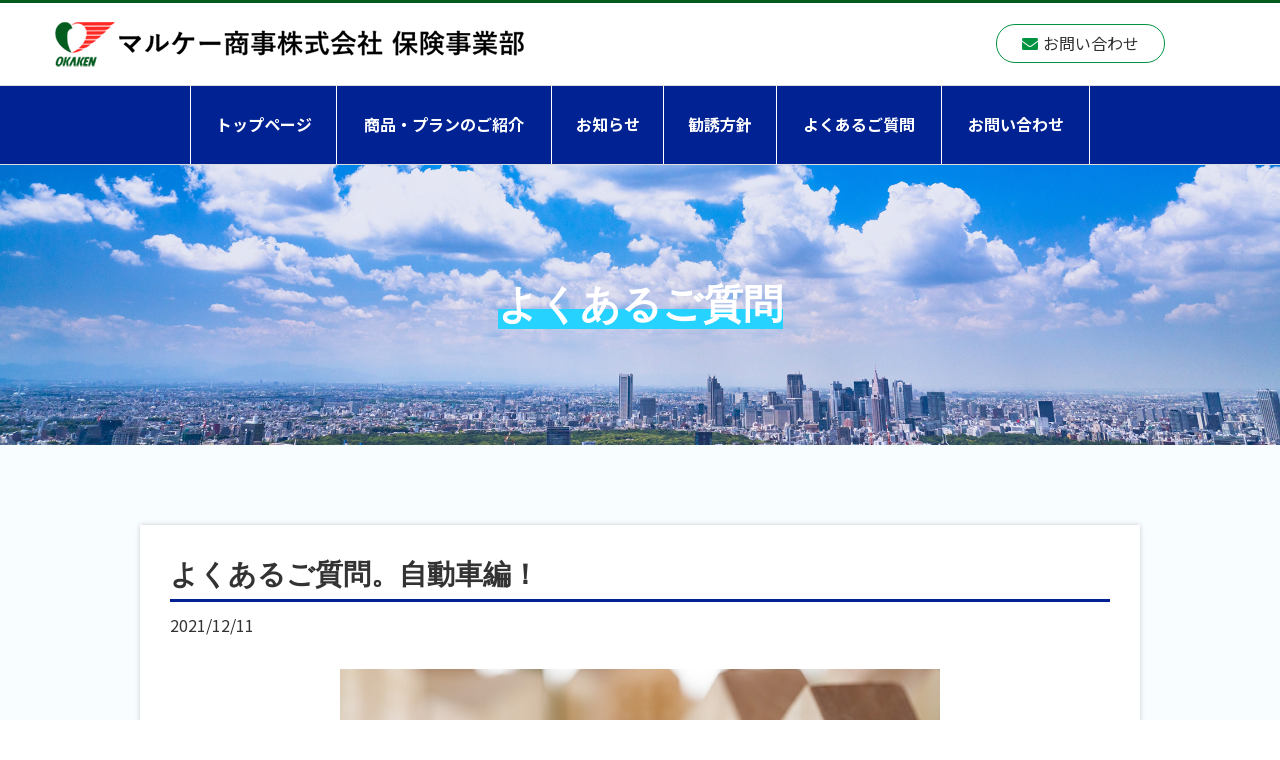

--- FILE ---
content_type: text/html; charset=UTF-8
request_url: https://www.maruke-shouji.co.jp/hoken/blog/9/
body_size: 200048
content:
<!DOCTYPE html>
<html lang="ja">
<head>
<meta charset="utf-8">
<title>よくあるご質問。自動車編！ | マルケー商事株式会社</title>
<meta name="keywords" content="マルケー商事,岡山,建築,不動産売買,保険,ガソリンスタンド,月極駐車場">
<meta name="description" content="マルケー商事株式会社は岡山県貨物運送のグループ会社です。岡山で建築、不動産、保険、ガソリンスタンド等のサービスを取り扱っています。">
<meta http-equiv="X-UA-Compatible" content="IE=edge">
<meta name="viewport" content="width=device-width, initial-scale=1">
<link rel="icon" href="/common/favicon/favicon.ico" type="image/x-icon">
<link rel="icon" href="/common/favicon/favicon.ico" type="image/vnd.microsoft.icon"><link rel="stylesheet" href="/common/css/import.css">
<link rel="stylesheet" href="/common/css/layout.css?v=1768923022"><link rel="stylesheet" href="/hoken/asset/style.css?v=1768923022">
<script type="text/javascript" src="/common/js/jquery.min.js"></script>
<script type="text/javascript" src="/common/js/script.js?v=2"></script>
<!-- Global site tag (gtag.js) - Google Analytics -->
<script async src="https://www.googletagmanager.com/gtag/js?id=UA-215825660-1"></script>
<script>
  window.dataLayer = window.dataLayer || [];
  function gtag(){dataLayer.push(arguments);}
  gtag('js', new Date());
  gtag('config', 'UA-215825660-1');
</script><script type="text/javascript" src="/hoken/asset/script.js"></script>
</head>
<body id="hoken">
<div id="base">
<header>
<div id="head">
	<div class="head_wrap center">
		<h1 class="site_logo"><a href="/hoken/" class="ov"><img src="/hoken/asset/image/logo.png" alt="マルケー商事株式会社 保険事業部"></a></h1>
		<div id="head_right"><a href="/hoken/contact/" class="button ov"><i class="fa fa-envelope"></i><span>お問い合わせ</span></a></div>
		<div id="btn_open"><a href="javascript:void(0);" class="ov"><i class="fa fa-bars"></i><span>menu</span></a></div>
	</div>
	<div id="head_navi">
		<div class="center">
			<ul class="main">
				<li><a href="/hoken/">トップページ</a></li>
				<li><a href="/hoken/plan/">商品・プランのご紹介</a></li>
				<li><a href="/hoken/news/">お知らせ</a></li>
				<li><a href="/hoken/policy/">勧誘方針</a></li>
				<li><a href="/hoken/blog/?cid=3">よくあるご質問</a></li>
				<li><a href="/hoken/contact/">お問い合わせ</a></li>
			</ul>
		</div>
		<div id="head_sub_navi">
	<div class="center">
		<ul>
			<li><a href="/">会社トップページ</a></li>
			<li><a href="/company/">会社概要</a></li>
			<li><a href="/#top_business">事業紹介</a></li>
			<li><a href="/recruit/">採用情報</a></li>
		</ul>
	</div>
</div>	</div>
</div>
</header><main>
<div id="page_title">
	<div class="img_back"><img src="/hoken/asset/image/title.jpg" alt="ブログ"></div>
	<div class="title_wrap">
		<div class="center">
			<h2><span class="main yugothic"><span>よくあるご質問</span></span></h2>
		</div>
	</div>
</div>
<div id="body" class="bg_blue-o">
	<section>
		<div id="blog_detail" class="wrapper">
			<div class="center">
				<div class="box mb30">
					<h2 class="hl_2 mb10"><span class="main yugothic">よくあるご質問。自動車編！</span></h2>
					<div class="mb30"><span class="date">2021/12/11</span></div>
										<div class="photo pos_ac mb30">
						<img src="/common/photo/blog/image1/l_202112091539260958044.jpg" alt="よくあるご質問。自動車編！">
											</div>
															<div class="text entry mb30">
						<span style="font-size:20px;"><strong>Q．もし事故が起こったら？</strong></span>
<p><br />
<strong>①</strong>ケガ人がいる場合は、救急車の手配など救護措置をとり、車を安全な場所に移動させてください<br />
（二重事故の防止のため）。</p>

<p><strong>②</strong>警察への届け出をお願いします。</p>

<ol>
	<li>事故に遭われた日時と場所</li>
	<li>事故の状況</li>
	<li>ケガやモノの損害の程度など</li>
</ol>

<p>※保険金の請求にあたっては、原則警察への届け出をお願いします。</p>

<p><strong>③</strong>保険会社の事故サポートセンターもしくは弊社へご連絡ください。</p>

<ol>
	<li>契約者名、運転者名</li>
	<li>証券番号</li>
	<li>事故車の登録番号</li>
	<li>事故の日時、場所</li>
	<li>事故の状況</li>
	<li>ケガやモノの損害程度</li>
	<li>相手方の住所、氏名、連絡先、車の登録番号</li>
</ol>

<p>※損保ジャパン事故サポートセンターＴＥＬ：０１２０ー２５６ー１１０<br />
※相手方が１００％悪いようなケースでも、ケガがあった場合など<br />
　人身傷害入通院定額給付金の請求ができる可能性もございますので、<br />
　事故のご連絡をお願いします。<br />
<br />
<br />
<span style="font-size:20px;"><strong>Q．車を買い替えたいのですが、手続きの流れは？</strong></span><br />
<br />
<span style="font-size:14px;"><strong>契約変更（車両入替）のお手続きが必要となります。</strong></span><br />
<span style="font-size:14px;">弊社へご連絡いただき、新しいお車の車検証のＦＡＸをお願いいたします。<br />
（車屋さんからのご購入であれば、弊社へ直接ＦＡＸを入れていただくようご依頼いただけると幸いです。）<br />
納車日や車両金額等を確認させていただきまして、最適なプランをご提案させていただきます。<br />
<br />
※マルケー商事​​​​​ＦＡＸ：０８６ー２３６ー１２６１</span><br />
<br />
​​​​​<br />
<span style="font-size:20px;"><strong>Q．車を主に運転する人が変わります。変更手続きは必要ですか？</strong></span><br />
<br />
<span style="font-size:14px;"><strong>契約変更（記名被保険者変更）のお手続きが必要となります。</strong><br />
自動車を主に運転する方は記名被保険者として設定する必要があります。<br />
記名被保険者は、補償を受けられる方の範囲を決める重要な項目のため、<br />
変更となる場合には弊社へご連絡をお願いいたします。<br />
<br />
※新しい運転者の方の<strong>運転免許証</strong>の<strong>色・有効年月</strong>を確認させていただきますので、<br />
　ご確認の上、ご連絡いただけると手続きがスムーズに運んでまいります。</span><br />
<br />
<br />
<span style="font-size:20px;"><strong>Q．子供が免許を取得しました。自分の車を運転させたいのですが、<br />
　　変更手続きは必要ですか？</strong></span><br />
<br />
<span style="font-size:14px;"><strong>変更手続きが必要な場合があります。年齢条件と運転者限定特約をご確認ください。</strong><br />
<br />
<strong>〈年齢条件〉</strong></span><br />
<span style="font-size:14px;">お子さまが記名被保険者またはその配偶者と同居している場合は、年齢条件が適用されます。<br />
そのため、免許を取得されたお子さまが同居のご家族の中で一番若い場合は、そのお子さま<br />
に合わせて年齢条件の変更が必要となります。<br />
<br />
<strong>〈運転者限定〉</strong><br />
お子さまが記名被保険者またはその配偶者と同居もしくは別居している場合は、<br />
「運転者限定なし」に変更が必要となります。</span><br />
<br />
<br />
<strong><span style="font-size:20px;">Q．一時帰省している子供、別居の親族、友人が運転することになった　　　　　<br />
　　場合、補償の対象になりますか？</span><br />
<br />
<span style="font-size:14px;">補償の対象となる運転者の範囲を「本人限定特約」、「本人・配偶者限定特約」で<br />
限定していない場合は、補償されます。</span></strong><br />
<br />
<span style="font-size:14px;">※別居の方については年齢条件が適用されないため、運転者の年齢は問いません。</span><br />
（年齢条件は「記名被保険者」、「記名被保険者の配偶者」、「記名被保険者またはその配偶者の同居の親族」、左記いずれかの方の業務に従事中の使用人に適用されます。）<br />
<br />
<br />
<strong><span style="font-size:20px;">Q．一時的に借りた車（友人の車、レンタカー、修理業者から借りた車　　　<br />
　　等）を運転して事故を起こした場合、自動車保険で補償の対象とな　<br />
　　りますか？</span><br />
<br />
<span style="font-size:14px;">「他車運転特約」がセットされているご契約では、補償の対象となります。</span></strong><br />
<br />
<span style="font-size:14px;">※「ＴＨＥクルマの保険」、「ＳＧＰ」には基本的に自動付帯されております。</span><br />
※借用中の自動車は「自家用８車種」に限ります。<br />
<br />
特約の内容についてはこちらをご参照ください。<br />
<a href="https://www.sompo-japan.co.jp/kinsurance/automobile/thekuruma/sche/sp/">『ＴＨＥ クルマの保険』の主な特約一覧 | 【公式】損保ジャパン (sompo-japan.co.jp)</a><br />
<br />
<br />
<strong><span style="font-size:20px;">Q．個人賠償責任特約の補償内容を教えてください。</span><br />
<br />
<span style="font-size:14px;">日本国内、国外を問わず、記名被保険者（ご契約のお車を主に使用される方）やそのご家族等が、日常生活における偶然な事故により、他人にケガなどをさせた場合や他人の財物を壊した場合、法律上の損害賠償責任を補償する特約です。</span></strong><br />
<br />
<strong>〈特約で補償される例〉</strong><br />
<img alt="" src="[data-uri]" /><br />
<span style="font-size:14px;"><strong>〈保険金額〉</strong><br />
日本国内で発生した事故：無制限<br />
日本国外で発生した事故：１事故につき１億円<br />
<br />
※自動車事故等を除きます。また、業務上の事故は補償の対象となりません。</span></p>

					</div>
														</div>
				<div class="pos_ac">
					<a href="../" class="button _type1 bg_blue c_white ov"><span>ブログ一覧へ</span><i class="fa fa-angle-left"></i></a>
				</div>
			</div>
		</div>
	</section>
</div>
</main>
<aside>
	<div id="bottom_contact" class="wrapper bg_sky-o2">
		<div class="center">
			<h2 class="hoken_hl_1"><span class="main c_sky">お問い合わせ</span></h2>
		</div>
		<div class="center2">
			<div class="row">
				<div class="col-xs-6">
					<div class="disp_tbl height-1 mb10">
						<div class="disp_td pos_ac">
							<span class="tel c_blue" data-tel="086-236-1270"><i class="fa fa-phone-alt"></i><span>086-236-1270</span></span>
							<div class="time">受付時間：8:30～17:30　日・祝休業</div>
						</div>
					</div>
				</div>
				<div class="col-xs-6">
					<div class="box height-1 ">
						<div class="pos_ac mb10 s-large">メールでのお問い合わせはこちら</div>
						<div class="pos_ac">
							<a href="/hoken/contact/" class="button _type1 bg_sky c_white ov"><span>お問い合わせ</span><i class="fa fa-angle-right"></i></a>
						</div>
					</div>
				</div>
			</div>
		</div>
	</div>
</aside>
<nav>
<div id="foot_navi">
	<div class="center0">
		<ul>
			<li><a href="/hoken/">トップページ</a></li>
			<li><a href="/hoken/plan/">商品・プランのご案内</a></li>
			<li><a href="/hoken/news/">お知らせ</a></li>
			<li><a href="/hoken/contact/">お問い合わせ</a></li>
			<li><a href="/hoken/privacy/">プライバシーポリシー</a></li>
			<li><a href="/hoken/policy/">勧誘方針</a></li>
			<li><a href="/hoken/declaration/">お客様本位の業務運営方針</a></li>
			<li><a href="/hoken/sales-policy/">推奨販売方針</a></li>
			<li><a href="/hoken/asset/pdf/information-security.pdf" target="_blank">情報セキュリティ基本方針</a></li>
		</ul>
	</div>
</div>
</nav>
<footer>
<div id="foot">
	<div id="foot_unit_wrap" class="wrapper2 bg_gray">
		<div class="disp_ib">
			<div class="site_logo mb20"><a class="ov" href="/"><img src="/common/image/foot/logo.png" alt="マルケー商事株式会社" width="400"></a></div>
			<p class="pos_ac mb30">当社は岡山県貨物運送グループ傘下の商社で、<br>
				4つの事業部でそれぞれの事業を展開しております。</p>
		</div>
		<div class="center mb20">
			<div class="row _mini">
				<div class="col-xs-3 col-6 mb10">
					<div class="foot_unit">
						<a href="/gas-station/" class="ov">
							<div class="photo img_back img_rect"><img src="/common/image/foot/business_gs.jpg" alt="GS事業部"></div>
							<div class="text bg_green">GS事業部</div>
						</a>
					</div>
				</div>
				<div class="col-xs-3 col-6 mb10">
					<div class="foot_unit">
						<a href="/hoken/" class="ov">
							<div class="photo img_back img_rect"><img src="/common/image/foot/business_hoken.jpg" alt="保険事業部"></div>
							<div class="text bg_green">保険事業部</div>
						</a>
					</div>
				</div>
				<div class="col-xs-3 col-6 mb10">
					<div class="foot_unit">
						<a href="/estate/" class="ov">
							<div class="photo img_back img_rect"><img src="/common/image/foot/business_fudousan.jpg" alt="不動産事業部"></div>
							<div class="text bg_green">不動産事業部</div>
						</a>
					</div>
				</div>
				<div class="col-xs-3 col-6 mb10">
					<div class="foot_unit">
						<a href="/construct/" class="ov">
							<div class="photo img_back img_rect"><img src="/common/image/foot/business_kensetsu.jpg" alt="建設事業部"></div>
							<div class="text bg_green">建設事業部</div>
						</a>
					</div>
				</div>
			</div>
		</div>
	</div>
	<div class="wrapper2 bg_white">
		<div class="disp_ib">
			<address>本社：〒700-0866 岡山市北区岡南町2丁目3番1号<br>
				TEL：<span class="tel" data-tel="086-236-1260">086-236-1260</span>　FAX：086-236-1261</address>
		</div>
	</div>
</div>
<div id="copyright" class="bg_green">
	<p>Copyright &copy; 2021 マルケー商事株式会社</p>
</div>
</footer></div>
</body>
</html>


--- FILE ---
content_type: text/css
request_url: https://www.maruke-shouji.co.jp/common/css/import.css
body_size: 353
content:
@charset "utf-8";

/* base */
@import url('https://fonts.googleapis.com/css2?family=Noto+Sans+JP:wght@400;700;900&display=swap');
@import url('https://fonts.googleapis.com/css2?family=Pinyon+Script&display=swap');
@import url("https://use.fontawesome.com/releases/v5.11.2/css/all.css");
@import url("./bootstrap-3-grid.css");
@import url("./base.css");


--- FILE ---
content_type: text/css
request_url: https://www.maruke-shouji.co.jp/common/css/layout.css?v=1768923022
body_size: 21030
content:
@charset "utf-8";
/*
	Last Update:2021/06/12
	Auther: iw
*/
/*===================================================================
	layout
===================================================================*/
a:link { color:#444; }
a:visited { color:#555; }

@media (max-width: 991px){
	.wrapper, .wrapper-t { padding-top:60px; }
	.wrapper, .wrapper-b { padding-bottom:60px; }
}
@media (min-width: 992px){
	.wrapper, .wrapper-t { padding-top:80px; }
	.wrapper, .wrapper-b { padding-bottom:80px; }
}
.wrapper2, .wrapper2-t { padding-top:30px; }
.wrapper2, .wrapper2-b { padding-bottom:30px; }

.center0 { max-width:1440px; margin-left:auto; margin-right:auto; }
.center { max-width:1000px; }
.center2 { max-width:850px; }
	@media (max-width:1470px){
		.center0 { padding-left:15px; padding-right:15px; max-width:100%; }
	}
	@media (max-width:1130px){
		.center { padding-left:15px; padding-right:15px; }
	}
	@media (max-width:880px){
		.center2 { padding-left:15px; padding-right:15px; }
	}


/*===================================================================
	#head
===================================================================*/
#head { position:absolute; top:0; left:0; width:100%; z-index:1000; background:#fff; border-top:3px solid #045b1d; }
#head.fixed { position:fixed; box-shadow:0 3px 3px rgba(0,0,0,0.2); }
#head a { color:#333; text-decoration:none; }
#head .head_wrap { position:relative; display:table; height:100%; width:100%; max-width:1200px; padding:0; }
#head .head_wrap > * { display:table-cell; height:100%; vertical-align:middle; }
#head .site_logo a { display:block; }
	@media(max-width: 575px){
		#base { padding-top:65px; }
		#head { height:65px; }
		#head .site_logo a { padding:0 0 0 10px; }
		#head .site_logo a img { height:25px; width:auto; }
		#head_navi { top:65px; }
	}
	@media (min-width: 576px) and (max-width: 767px){
		#base { padding-top:75px; }
		#head { height:75px; }
		#head .site_logo a { padding:0 0 0 10px; }
		#head .site_logo a img { height:32px; width:auto; }
		#head_navi { top:75px; }
	}
	@media (min-width: 768px) and (max-width: 991px){
		#base { padding-top:75px; }
		#head { height:75px; }
		#head .site_logo a { padding:0 0 0 15px; }
		#head .site_logo a img { height:45px; width:auto; }
		#head_navi { top:75px; }
	}
	@media (min-width: 992px){
		#base { padding-top:165px; }
		#head:not(.fixed) { height:165px; }
		#head.fixed { height:85px; }
		#head .head_wrap { height:82px; }
		#head .site_logo a { padding:0 0 0 15px; }
		#head_navi { height:80px; }
	}

#head_right { text-align:right; }
#head_right a { display:inline-block; border:1px solid #009341; border-radius:30px; padding:5px 25px; }
#head_right a i { color:#009341; margin-right:5px; }
	@media(max-width: 575px){
		#head_right { display:none !important; }
	}
	@media (min-width: 576px) and (max-width: 767px){
		#head_right { width:170px; }
	}
	@media (min-width: 768px){
		#head_right { width:200px; }
		#head_right a { margin-right:15px; }
	}

#head_navi { border-top:1px solid #ddd; border-bottom:1px solid #ddd; background:#fff; }
#head_navi ul > li a { display:block; font-weight:bold; }
#base:not(.open) #head.fixed #head_navi { display:none; }
	@media (max-width: 991px){
		#head_navi { position:fixed; right:0; width:100%; z-index:999; background:#fff; transition:all .7s; }
		#base:not(.open) #head_navi { right:-100vw; }
		#head_navi ul > li:not(.head_contact) { border-top:1px solid #ddd; }
		#head_navi ul > li a { padding:15px 25px; }
		#head_navi .head_contact .button { text-align:center; }
	}
	@media (min-width: 992px){
		#head_navi .center { height:100%; }
		#head_navi .main { display:table; width:100%; height:100%; max-width:900px; margin:0 auto; }
		#head_navi .main > li { display:table-cell; vertical-align:middle; text-align:center; }
		#head_navi .main > li > a { padding:20px; color:#009341; }
		body.pc #head_navi .main > li a:hover { text-decoration:underline; }
	}

#head_sub_navi ul > li { border-top:1px solid #ddd; }
#head_sub_navi ul > li a { display:block; }
	@media (max-width: 991px){
		#head_sub_navi { background:#f9f9f9; }
		#head_sub_navi ul > li a { padding:10px 25px; font-weight:normal; }
	}
	@media (min-width: 992px){
		#head_sub_navi { position:fixed; right:0; top:165px; z-index:999; background:#fff; transition:all .7s; }
		#base:not(.open) #head_sub_navi { right:-100vw; }
		#head_sub_navi ul > li a { padding:15px 25px; font-weight:bold; }
	}

#btn_open { width:60px; }
#btn_open a { color:#045b1d; text-align:center; }
#btn_open a > * { display:block; line-height:100%; }
#btn_open i { font-size:30px; }
#btn_open span { font-size:10px; color:#333; }
	@media(max-width: 575px){
		#btn_open { font-size:20px; }
	}
	@media (min-width: 576px) and (max-width: 991px){
		#btn_open { font-size:30px; }
	}
	@media (max-width: 991px){
		#btn_open { text-align:right; }
	}
	@media (min-width: 992px){
		#btn_open { padding-right:15px; }
		#head:not(.fixed) #btn_open a { display:none; }
	}


/*===================================================================
	#foot
===================================================================*/
#foot_navi { border-top:1px solid #eee; }
#foot_navi ul > li > a { display:block; }
	@media (max-width: 767px){
		#foot_navi ul > li { border-bottom:1px solid #eee; }
		#foot_navi ul > li > a { padding:10px; }
	}
	@media (min-width: 768px){
		#foot_navi { padding:25px 0; border-bottom:1px solid #eee; }
		#foot_navi ul { display:flex; align-items:center; justify-content:center; flex-wrap:wrap; width:100%; margin:0 auto; }
		#foot_navi ul > li { display:table-cell; vertical-align:middle; text-align:right; }
		#foot_navi ul > li > a { padding:0 20px; color:#333; }
		body.pc #foot_navi ul > li a:hover { text-decoration:underline; }
	}
#foot { text-align:center; }
#foot_unit_wrap { padding-top:50px; }
#foot_unit_wrap .foot_unit {}
#foot_unit_wrap .foot_unit a { display:block; text-decoration:none; color:#fff; text-align:center; }
#foot_unit_wrap .foot_unit .text { padding:10px 0; font-size:1.15em; }

#copyright { color:#fff; padding:10px 0; }
#copyright a { color:#fff; text-decoration:underline; }
	@media (max-width: 575px){
		#copyright { font-size:0.85em; }
	}
	@media (min-width: 576px){
		#copyright { font-size:0.9em; }
	}

#bottom_contact {}
#bottom_contact .tel { font-weight:bold; }
#bottom_contact .tel > * { display:inline-block; }
#bottom_contact .tel > i { margin-right:5px; }
#bottom_contact .tel > span { font-size:2.75em; }
	@media (max-width: 575px){
		#bottom_contact .tel > i { font-size:2em; }
		#bottom_contact .tel > span { font-size:2.5em; }
		#bottom_contact .box { margin-top:20px; }
	}
	@media (min-width: 576px){
		#bottom_contact .tel > i { font-size:2.25em; }
		#bottom_contact .tel > span { font-size:2.75em; }
	}



/*===================================================================
	page
===================================================================*/
/* title */
#page_title { position:relative; }
#page_title .img_back { background-color:#fafafa; }
#page_title:not(._mini) .img_back { height:30vw; max-height:280px; }
#page_title._mini .img_back { height:30vw; max-height:200px; }
#page_title .title_wrap { position:absolute; top:0; left:0; width:100%; height:100%; }
#page_title .center { display:table; width:100%; height:100%; }
#page_title h2 { display:table-cell; text-align:center; vertical-align:middle; color:#fff; }
#page_title h2 > * { display:block; }
#page_title h2 .main { line-height:120%; font-weight:bold; }
#page_title h2 .sub { position:relative; margin-top:5px; }
	@media (max-width: 575px){
		#page_title h2 .main { font-size:1.5em; }
	}
	@media (min-width: 576px) and (max-width: 991px){
		#page_title h2 .main { font-size:1.75em; }
	}
	@media (min-width: 992px){
		#page_title h2 .main { font-size:2.5em; }
	}

/* pankuzu */
#pankuzu { font-size:13px; padding:10px 0; color:#333; background:#fff; border-bottom:1px solid #ddd; }
#pankuzu a { text-decoration:none; color:#333; }
#pankuzu li { display:inline-block; }
#pankuzu li:before { content:"\f054"; font-family:"Font Awesome 5 Free"; -webkit-font-smoothing:antialiased; text-rendering:auto; font-variant:normal; font-weight:bold; font-size:0.85em; padding:0 10px; color:#333; }
#pankuzu ul > li:first-child:before { content:"\f015"; }
	@media (max-width: 575px){
		#pankuzu { display:none; }
	}


.parts_banner {}
	@media (max-width: 575px){
		.parts_banner a img { margin-bottom:10px; }
	}

.box { background:#fff; box-shadow:0 0 5px rgba(0,0,0,0.2); }
	@media(max-width: 575px){
		.box { padding:20px 15px; }
	}
	@media(min-width: 576px){
		.box { padding:30px; }
	}

.photo_box { margin-bottom:20px; box-shadow:0 0 5px rgba(0,0,0,0.4); }
.photo_box a { display:block; text-decoration:none; color:#fff; }
.photo_box .text { position:absolute; top:0; left:0; width:100%; background:url(../image/contents/arrow1.png) no-repeat right center; text-shadow:0 0 5px rgba(0,0,0,0.5); }
	@media(max-width: 575px){
		.photo_box .title { font-size:2em; padding:15px 0 0 15px; }
		.photo_box .sub { padding:0 0 0 15px; }
	}
	@media(min-width: 576px){
		.photo_box .title { font-size:2.5em; padding:20px 0 0 20px; }
		.photo_box .sub { padding:0 0 0 20px; }
	}

.tag { display:inline-block; background:#999; color:#fff; min-width:85px; text-align:center; font-size:12px; padding:0 5px; }

.info_unit { position:relative; }
.info_unit a { text-decoration:none; box-shadow:0 3px 5px rgba(0,0,0,0.1); }
.info_unit .text { position:relative; padding:15px; }
.info_unit .tag_wrap { position:absolute; }
.info_unit .tag { font-size:1em; }
.info_unit .date { font-size:0.8em; }
.info_unit .text h3 { font-weight:bold; font-size:1.15em; margin-bottom:5px; line-height:150%; }
	@media(max-width: 575px){
		.info_unit { margin-bottom:20px; }
		.info_unit a { display:table; width:100%; }
		.info_unit a > * { display:table-cell; vertical-align:middle; }
		.info_unit a .photo { width:90px; position:relative; }
		.info_unit a .photo .img_back { position:absolute; top:0; left:0; width:100%; height:100%; }
		.info_unit .text p { display:none; }
		.info_unit .tag_wrap { bottom:0; left:-90px; }
	}
	@media(min-width: 576px){
		.info_unit { margin-bottom:30px; }
		.info_unit a { display:block; }
		.info_unit .text p { font-size:0.9em; line-height:150%; }
		.info_unit .tag_wrap { bottom:100%; right:0; }
		body.pc .info_unit a { transition:all .7s; }
		body.pc .info_unit a:hover { transform:translateY(-20px); -webkit-transform:translateY(-20px); -ms-transform:translateY(-20px); }
	}

.info_unit_v { position:relative; }
.info_unit_v a { display:table; width:100%; text-decoration:none; box-shadow:0 3px 5px rgba(0,0,0,0.1); }
.info_unit_v a > * { display:table-cell; vertical-align:middle; }
.info_unit_v .text { padding:15px; }
.info_unit_v .tag_wrap { position:absolute; bottom:0; }
.info_unit_v .date { font-size:0.8em; }
.info_unit_v .text h3 { font-weight:bold; font-size:1.15em; margin-bottom:5px; line-height:150%; }
.info_unit_v .text p { font-size:0.9em; line-height:150%; }
	@media(max-width: 575px){
		.info_unit_v { margin-bottom:20px; }
		.info_unit_v a .photo { width:90px; position:relative; }
		.info_unit_v a .photo .img_back { position:absolute; top:0; left:0; width:100%; height:100%; }
		.info_unit_v .text { position:relative; }
		.info_unit_v .tag_wrap { bottom:0; left:-90px; }
		.info_unit_v .tag { font-size:11px; }
	}
	@media(min-width: 576px){
		.info_unit_v { margin-bottom:30px; }
		.info_unit_v .photo { width:25%; }
		.info_unit_v .tag_wrap { right:75%; }
		.info_unit_v .tag { font-size:1em; }
	}

.info_list a { display:block; }
.info_list dl { width:100%; }
.info_list .tag { margin-right:15px; }
.info_list .date { font-size:0.9em; color:#999; }
body.pc .info_list a:hover dd { text-decoration:underline; color:#D91B0C; }
	@media(max-width: 575px){
		.info_list dt { padding:10px 0 0; }
		.info_list dd { padding:5px 0 10px; border-bottom:2px dotted #ddd; }
	}
	@media(min-width: 576px){
		.info_list dl { display:table; }
		.info_list dl > * { display:table-cell; vertical-align:top; border-bottom:2px dotted #ddd; padding:15px 0; }
		.info_list dl dt { width:200px; }
	}

.blog_list a { display:block; border-bottom:1px dotted #999; padding:0 0 15px; margin-bottom:15px; }
.blog_list .tag { margin-left:15px; background:#fff; }
.blog_list .tag.c_green2 { border:1px solid #92D900; }
.blog_list .tag.c_orange { border:1px solid #FF9407; }
.blog_list .tag.c_red { border:1px solid #ff0000; }
.blog_list .tag.c_sky { border:1px solid #26D2FF; }
.blog_list .tag.c_blue { border:1px solid #002292; }
.blog_list .tag.c_green { border:1px solid #009341; }
.blog_list .date { font-size:0.9em; }
.blog_list dd { font-weight:bold; font-size:1.15em; }
body.pc .blog_list a:hover dd { text-decoration:underline; }


/*===================================================================
	#privacy
===================================================================*/
.privacy_dl {}
.privacy_dl dt { border-bottom:1px solid #ddd; padding:0 0 5px 10px; }
.privacy_dl dd { padding:10px 10px 40px; }
	@media(max-width: 575px){
		.privacy_dl dt { font-size:1.15em; }
	}
	@media(min-width: 576px){
		.privacy_dl dt { font-size:1.25em; }
	}


/*===================================================================
	entry
===================================================================*/
.entry { text-align:left; }
.entry img { height:auto !important; }
.entry a { text-decoration:underline; }
body.pc .entry a:hover { text-decoration:none; }
.entry p { margin-bottom:15px; }
.entry ul,
.entry ol { list-style:none; list-style-type:none; margin-bottom:20px; }
.entry ul > li,
.entry ol > li { position:relative; margin:0 0 5px 20px; }
.entry ul > li:before { color:#d91b0c; content:"■"; font-size:10px; position:absolute; top:6px; left:-18px; }
.entry ul > li > ul > li:before { color:#f08843; content:"\f105"; }
.entry ol { counter-reset:ol_li; }
.entry ol > li:before { color:#d91b0c; counter-increment:ol_li; content:counter(ol_li)"."; position:absolute; top:1px; left:-20px; font-weight:bold; }
.entry ol > li > ol > li:before { color:#f08843; }

.entry dl {}
.entry dt { color:#000;}
.entry dd { margin-bottom:20px; }

.entry table { margin-bottom:50px; width:100%; box-shadow: 0 0 3px #999;}
.entry th,
.entry td { padding:30px; border-bottom: 1px solid #ccc; vertical-align: middle; }
.entry thead th { background:#006b4d; color:#fff; font-weight:bold; }
.entry thead td { background:#4b9681; color:#fff; font-weight:bold; }
.entry tbody th {font-weight:bold; border-left: 50px solid #fff; position: relative;}
.entry tbody td {border-right: 50px solid #fff; }
.entry tbody tr > th:nth-child(1) { width:25%; max-width:280px; }

@media (min-width: 768px){
	.entry tbody th span{position: absolute; right:10px;}
	.entry tbody .first th, .entry tbody .first td {border-top: 25px solid #fff;}
	.entry tbody .last th, .entry tbody .last td {border-bottom: 25px solid #fff;}

}
@media (max-width: 767px){
	.tbl_form, .tbl_form tbody, .tbl_form tr, .tbl_form th, .tbl_form td {display: block;}
	.entry tbody tr > th:nth-child(1) {width: 100%; max-width: unset;     padding-bottom: unset;}
	.entry tbody td { border-left: 10px solid #FFF; border-right: 10px solid #fff;}
	.entry tbody th { border-bottom:unset;border-left: 0px solid #fff;}
	.entry tbody th span {margin-left: 10px;}
	.entry th, .entry td {padding: 25px 15px;}

}


/*===================================================================
	set
===================================================================*/
.c_ { color:#333 !important; }
.c_gray { color:#999 !important; }
.c_white { color:#fff !important; }
.c_green { color:#31725c !important; }
.c_green2 { color:#92D900 !important; }
.c_yellow { color:#d8a230 !important; }
.c_orange { color:#FF9407 !important; }
.c_red { color:#ff0000 !important; }
.c_blue { color:#002292 !important; }
.c_sky { color:#26D2FF !important; }

.bg_white { background-color:#fff !important; }
.bg_gray { background:#fafafa !important; }
.bg_gray2 { background:#e8e8e8 !important; }
.bg_green { background-color:#009341 !important; }
.bg_green2 { background-color:#92D900 !important; }
.bg_green-o { background-color:#f2f9f2 !important; }
.bg_red { background-color:#ff0000 !important; }
.bg_blue { background-color:#002292 !important; }
.bg_sky { background-color:#26D2FF !important; }
.bg_sky-o { background-color:#F3FDFF !important; }
.bg_yellow-o { background-color:#fffde6 !important; }
.bg_orange { background-color:#FFB300 !important; }
.bg_orange-o { background-color:#fffbf8 !important; }
.bg_orange-g { background:#D91B0C;
	background: -moz-linear-gradient(left, #D91B0C 0%,#F08843 100%);
	background: -webkit-linear-gradient(left, #D91B0C 0%,#F08843 100%);
	background: linear-gradient(to right, #D91B0C 0%,#F08843 100%);
	filter: progid:DXImageTransform.Microsoft.gradient( GradientType=1, startColorstr='#D91B0C', endColorstr='#F08843' ); }
.bg1 { background:url(../image/contents/back1.jpg) no-repeat center top / cover; }
.bg2 { background:url(../image/contents/bak2.jpg) no-repeat center top / cover; }

.button._type1 { background:#fff; padding:10px 0; text-align:center; font-size:1.15em; border:none; }
.button._type1 > i.fa-angle-right { position:absolute; right:15px; top:calc(50% - 0.5em); }
.button._type1 > i.fa-angle-left { position:absolute; left:15px; top:calc(50% - 0.5em); }
	@media (max-width: 575px){
		.button._type1 { width:100%; max-width:240px; }
	}
	@media (min-width: 576px){
		.button._type1 { min-width:280px; }
	}

.button._type2 { padding:8px 20px; text-align:center; }

.hl_1 { position:relative; text-align:center; margin-bottom:50px; }
.hl_1:after { content:""; display:block; width:5em; height:5px; background:#009341; margin:20px auto 0; }
.hl_1 > * { display:block; }
.hl_1 .main { font-weight:bold; }
.hl_1 .sub { line-height:140%; letter-spacing:2px; }
	@media (max-width: 575px){
		.hl_1 .main { font-size:1.75em; line-height:100%; }
	}
	@media (min-width: 576px){
		.hl_1 .main { font-size:2em; line-height:100%; }
	}

.hl_2 { margin-bottom:30px; border-bottom:3px solid #009341; padding:0 0 5px; }
.hl_2 .main { font-weight:bold; line-height:140%; }
	@media (max-width: 575px){
		.hl_2 .main { font-size:1.25em; }
	}
	@media (min-width: 576px){
		.hl_2 .main { font-size:1.75em; }
	}

.caption { font-size:0.9em; color:#888; }

/*===================================================================
	common
===================================================================*/
.mb0 { margin-bottom:0 !important; }
.mb10 { margin-bottom:10px !important; }
.mb20 { margin-bottom:20px !important; }
.mb30 { margin-bottom:30px !important; }
.mb40 { margin-bottom:40px !important; }
.mt10 { margin-top:10px !important; }
.p10 { padding:10px !important; }

.pl15 { padding-left:15px; }

.disp_b { display:block; }
.disp_ib { display:inline-block; }
.disp_tbl { display:table; width:100%; height:100%; }
.disp_td { display:table-cell; vertical-align:middle; }

.img_back { background-position:center center; background-repeat:no-repeat; background-size:cover; overflow:hidden; }
.img_back > img { visibility:hidden; width:1px; height:1px; }
.img_rect { padding-top:62%; line-height:1px; }
.img_sq { padding-top:100%; line-height:1px; }

.parallax,
.parallax:before,
.parallax:after { transition:opacity .7s, transform .7s, left .7s, right .7s; }
.parallax[data-parallax-in="vertical"],
.parallax[data-parallax-in="vertical2"],
.parallax[data-parallax-in="vertical3"] { opacity:1; transform:translateY(0); -webkit-transform:translateY(0); -ms-transform:translateY(0); }
.parallax[data-parallax-in="vertical"]:not(.parallax_on),
.parallax[data-parallax-in="vertical2"]:not(.parallax_on),
.parallax[data-parallax-in="vertical3"]:not(.parallax_on) { opacity:0 !important; }
.parallax[data-parallax-in="vertical"]:not(.parallax_on)  { transform:translateY(30px); -webkit-transform:translateY(30px); -ms-transform:translateY(30px); }
.parallax[data-parallax-in="vertical2"]:not(.parallax_on) { transform:translateY(60px); -webkit-transform:translateY(60px); -ms-transform:translateY(60px); }
.parallax[data-parallax-in="vertical3"]:not(.parallax_on) { transform:translateY(90px); -webkit-transform:translateY(90px); -ms-transform:translateY(90px); }
.parallax[data-parallax-in="left"] { position:relative; left:0; }
.parallax[data-parallax-in="left"]:not(.parallax_on) { left:-100vw; }
.parallax[data-parallax-in="right"] { position:relative; right:0; }
.parallax[data-parallax-in="right"]:not(.parallax_on) { right:-100vw; }

@media (max-width: 767px){
	.sp_table_wrap { overflow-x:auto; width:100%; white-space:nowrap; }
	.sp_table_wrap::-webkit-scrollbar { height:10px; }
	.sp_table_wrap::-webkit-scrollbar-track { background:#F1F1F1; }
	.sp_table_wrap::-webkit-scrollbar-thumb { background:#BCBCBC; }
	.sp_table_wrap table { width:100%; }
	.sp_table_wrap table { font-size:13px !important; -webkit-text-size-adjust:100%; -moz-text-size-adjust:none; -ms-text-size-adjust:100%; text-size-adjust:100%; }
}

.kasen{text-decoration: underline;}


--- FILE ---
content_type: text/css
request_url: https://www.maruke-shouji.co.jp/hoken/asset/style.css?v=1768923022
body_size: 4555
content:
@charset "utf-8";
/*
	Last Update:2021/05/10
	Auther: iw
*/
/*===================================================================
	top
===================================================================*/
#body { background:#f8fdff; }
.bg_sky-o2 { background:#f8fdff; }
	@media (min-width: 992px){
		#head_navi { background:#002292; }
		#head_navi .main { border-left:1px solid #fff; }
		#head_navi .main > li { border-right:1px solid #fff; }
		#head_navi .main > li > a { color:#fff; }
	}
body.pc #foot_navi a:hover { color:#26d2ff; }

#hoken #page_title h2 > * { display:inline-block; }
#hoken #page_title h2 .main { position:relative; }
#hoken #page_title h2 .main > span { position:relative; display:block; z-index:2; }
#hoken #page_title h2 .main:after { content:""; position:absolute; bottom:0; left:0; width:100%; height:20px; background:#26d2ff; }

#hoken #main_image_wrap { position:relative; }
#hoken #main_image { position:relative; }
#hoken #main_image .unit .img_back { max-height:100vh; }
#hoken #main_text { position:absolute; top:0; left:0; width:100%; height:100%; }
#hoken #main_text .center { display:table; width:100%; height:100%; }
	@media(max-width: 575px){
		#hoken #main_image .unit .img_back { height:50vw; }
	}
	@media (min-width: 576px){
		#hoken #main_image .unit .img_back { height:32vw; }
	}

.entry a { color:#002292; }
.entry ul > li:before { color:#26d2ff; }
.entry ul > li > ul > li:before { color:#002292; }
.entry ol > li:before { color:#002292; }

.hoken_top_unit { margin-bottom:10px; }
.hoken_top_unit a { display:block; text-decoration:none; text-align:center; }
.hoken_top_unit .text h3 { font-weight:bold; }
	@media (max-width: 575px){
	}
	@media (min-width: 576px){
		.hoken_top_unit .icon { padding:20px 30px 10px; }
		.hoken_top_unit .icon img { width:150px; }
		.hoken_top_unit .text { padding-bottom:30px; line-height:120%; }
	}

.hoken_top_unit2 { box-shadow:0 0 5px rgba(0,0,0,0.2); border-radius:10px; }
.hoken_top_unit2 a { display:block; text-decoration:none; text-align:center; border-radius:10px; overflow:hidden; }
.hoken_top_unit2 .photo { border-bottom:4px solid #26D2FF; }
.hoken_top_unit2 .text h3 { font-weight:bold; }
	@media (max-width: 575px){
		.hoken_top_unit2 { margin-bottom:20px; }
		.hoken_top_unit2 .text { padding:5px 0; }
		.hoken_top_unit2 .text h3 { font-size:0.9em; }
	}
	@media (min-width: 576px){
		.hoken_top_unit2 { margin-bottom:30px; }
		.hoken_top_unit2 .text { padding:15px 0; }
	}

.hoken_detail_photo { position:absolute; top:15px; right:15px; width:280px; }
.hoken_detail {}
.hoken_detail + .hoken_detail { margin-top:30px; }
.hoken_detail .title { font-weight:bold; border-bottom:2px solid #26d2ff; margin-bottom:15px; padding-bottom:15px; }
	@media (max-width: 575px){
		.hoken_detail .sub { font-size:0.9em; }
		.hoken_detail .title { font-size:1.15em; }
	}
	@media (min-width: 576px){
		.hoken_detail { padding:30px; }
		.hoken_detail .title { font-size:1.25em; }
	}

#hoken_plan_1 > .center,
#hoken_plan_2 > .center,
#hoken_plan_3 > .center,
#hoken_plan_4 > .center,
#hoken_plan_5 > .center,
#hoken_plan_6 > .center,
#hoken_plan_7 > .center { position:relative; }


.hoken_hl_1 { position:relative; text-align:center; }
.hoken_hl_1 > * { display:block; }
.hoken_hl_1 .main { font-weight:bold; line-height:100%; }
.hoken_hl_1 .sub { line-height:140%; letter-spacing:2px; padding-top:10px; color:#999; }
	@media (max-width: 575px){
		.hoken_hl_1 { margin-bottom:30px; }
		.hoken_hl_1 .main { font-size:1.5em; }
	}
	@media (min-width: 576px){
		.hoken_hl_1 { margin-bottom:50px; }
		.hoken_hl_1 .main { font-size:2em; }
	}

.hoken_hl_2 { display:table; width:100%; border-bottom:3px solid #26d2ff; margin-bottom:30px; }
.hoken_hl_2 > * { display:table-cell; vertical-align:middle; }
.hoken_hl_2 .icon { width:50px; }
.hoken_hl_2 .title { padding-left:15px; font-weight:bold; }
	@media (max-width: 575px){
		.hoken_hl_2 .title { font-size:1.25em; }
	}
	@media (min-width: 576px){
		.hoken_hl_2 .title { font-size:1.5em; }
	}

.hl_2 { border-bottom-color:#002292; }


/*===================================================================
	#contact
===================================================================*/
.dl_form { width:100%; }
.dl_form dt { color:#fff; background:#002292; font-weight:bold; }
.dl_form .hl { font-weight:bold; }
	@media(max-width: 575px){
	}
	@media(min-width: 576px){
		.dl_form { display:table; }
		.dl_form > * { display:table-cell; border:5px solid #fff; padding:5px 15px; vertical-align:middle; }
		.dl_form dt { width:250px; }
	}


--- FILE ---
content_type: text/css
request_url: https://www.maruke-shouji.co.jp/common/css/bootstrap-3-grid.css
body_size: 17395
content:
/*!
 * Bootstrap v3.3.7 (http://getbootstrap.com)
 * Copyright 2011-2016 Twitter, Inc.
 * Licensed under MIT (https://github.com/twbs/bootstrap/blob/master/LICENSE)
 * col-* ++ 576 2019/02/01
 * col-xl-* ++ 1600 2019/03/01
 * col-**-5 ++ 2019/03/05
 */
.row{margin-left:-15px;margin-right:-15px}
.row:after{content:".";display: block;height:0;clear:both;line-height:0;visibility:hidden}
.col-1,.col-2,.col-3,.col-4,.col-5,.col-6,.col-7,.col-8,.col-9,.col-10,.col-11,.col-12,
.col-xs-1,.col-xs-2,.col-xs-3,.col-xs-4,.col-xs-5,.col-xs-6,.col-xs-7,.col-xs-8,.col-xs-9,.col-xs-10,.col-xs-11,.col-xs-12,
.col-sm-1,.col-sm-2,.col-sm-3,.col-sm-4,.col-sm-5,.col-sm-6,.col-sm-7,.col-sm-8,.col-sm-9,.col-sm-10,.col-sm-11,.col-sm-12,
.col-md-1,.col-md-2,.col-md-3,.col-md-4,.col-md-5,.col-md-6,.col-md-7,.col-md-8,.col-md-9,.col-md-10,.col-md-11,.col-md-12,
.col-lg-1,.col-lg-2,.col-lg-3,.col-lg-4,.col-lg-5,.col-lg-6,.col-lg-7,.col-lg-8,.col-lg-9,.col-lg-10,.col-lg-11,.col-lg-12,
.col-xl-1,.col-xl-2,.col-xl-3,.col-xl-4,.col-xl-5,.col-xl-6,.col-xl-7,.col-xl-8,.col-xl-9,.col-xl-10,.col-xl-11,.col-xl-12,
.col-xxl-1,.col-xxl-2,.col-xxl-3,.col-xxl-4,.col-xxl-5,.col-xxl-6,.col-xxl-7,.col-xxl-8,.col-xxl-9,.col-xxl-10,.col-xxl-11,.col-xxl-12{position:relative;min-height:1px;padding-right:15px;padding-left:15px}
@media (max-width: 576px){
.row{margin-left:-7px;margin-right:-7px}
.col-1,.col-2,.col-3,.col-4,.col-5,.col-6,.col-7,.col-8,.col-9,.col-10,.col-11,.col-12,
.col-xs-1,.col-xs-2,.col-xs-3,.col-xs-4,.col-xs-5,.col-xs-6,.col-xs-7,.col-xs-8,.col-xs-9,.col-xs-10,.col-xs-11,.col-xs-12,
.col-sm-1,.col-sm-2,.col-sm-3,.col-sm-4,.col-sm-5,.col-sm-6,.col-sm-7,.col-sm-8,.col-sm-9,.col-sm-10,.col-sm-11,.col-sm-12,
.col-md-1,.col-md-2,.col-md-3,.col-md-4,.col-md-5,.col-md-6,.col-md-7,.col-md-8,.col-md-9,.col-md-10,.col-md-11,.col-md-12,
.col-lg-1,.col-lg-2,.col-lg-3,.col-lg-4,.col-lg-5,.col-lg-6,.col-lg-7,.col-lg-8,.col-lg-9,.col-lg-10,.col-lg-11,.col-lg-12,
.col-xl-1,.col-xl-2,.col-xl-3,.col-xl-4,.col-xl-5,.col-xl-6,.col-xl-7,.col-xl-8,.col-xl-9,.col-xl-10,.col-xl-11,.col-xl-12{padding-right:7px;padding-left:7px}
}
.no-gutters{margin-right:0;margin-left:0}
.no-gutters>.col,.no-gutters>[class*=col-]{padding-right:0;padding-left:0}
.row._mini{margin-left:-5px;margin-right:-5px}
.row._mini>.col,.row._mini>[class*=col-]{padding-right:5px;padding-left:5px}
.row._tbl{display:table;width:calc(100% + 15px);}
.row._tbl>.col,.row._tbl>[class*=col-]{display:table-cell;float:none;vertical-align:middle;}
	@media (min-width:576px) {
		.row._tbl{width:calc(100% + 30px);}
	}

.col-1,.col-2,.col-3,.col-4,.col-5,.col-6,.col-7,.col-8,.col-9,.col-10,.col-11,.col-12{float:left;}
.col-xs-1,.col-xs-2,.col-xs-3,.col-xs-4,.col-xs-5,.col-xs-6,.col-xs-7,.col-xs-8,.col-xs-9,.col-xs-10,.col-xs-11,.col-xs-12{width:100%}

/* ++ 576 */
.col-1,.col-2,.col-3,.col-4,.col-5,.col-6,.col-7,.col-8,.col-9,.col-10,.col-11,.col-12{float:left;}
.col-12{width:100%;}
.col-11{width:91.66666667%;}
.col-10{width:83.33333333%;}
.col-9 {width:75%;}
.col-8 {width:66.66666667%;}
.col-7 {width:58.33333333%;}
.col-6 {width:50%;}
.col-5 {width:41.66666667%;}
.col-4 {width:33.33333333%;}
.col-3 {width:25%;}
.col-2 {width:16.66666667%;}
.col-1 {width:8.33333333%;}
@media (min-width:576px) {
	.col-xs-1,.col-xs-2,.col-xs-3,.col-xs-4,.col-xs-5,.col-xs-6,.col-xs-7,.col-xs-8,.col-xs-9,.col-xs-10,.col-xs-11,.col-xs-12{float:left;}
	.col-xs-12{width:100%;}
	.col-xs-11{width:91.66666667%;}
	.col-xs-10{width:83.33333333%;}
	.col-xs-9 {width:75%;}
	.col-xs-8 {width:66.66666667%;}
	.col-xs-7 {width:58.33333333%;}
	.col-xs-6 {width:50%;}
	.col-xs-5 {width:41.66666667%;}
	.col-xs-4 {width:33.33333333%;}
	.col-xs-3 {width:25%;}
	.col-xs-2 {width:16.66666667%;}
	.col-xs-1 {width:8.33333333%;}
	.col-xs-pull-12{right:100%;}
	.col-xs-pull-11{right:91.66666667%;}
	.col-xs-pull-10{right:83.33333333%;}
	.col-xs-pull-9 {right:75%;}
	.col-xs-pull-8 {right:66.66666667%;}
	.col-xs-pull-7 {right:58.33333333%;}
	.col-xs-pull-6 {right:50%;}
	.col-xs-pull-5 {right:41.66666667%;}
	.col-xs-pull-4 {right:33.33333333%;}
	.col-xs-pull-3 {right:25%;}
	.col-xs-pull-2 {right:16.66666667%;}
	.col-xs-pull-1 {right:8.33333333%;}
	.col-xs-pull-0 {right:auto;}
	.col-xs-push-12{left:100%;}
	.col-xs-push-11{left:91.66666667%;}
	.col-xs-push-10{left:83.33333333%;}
	.col-xs-push-9 {left:75%;}
	.col-xs-push-8 {left:66.66666667%;}
	.col-xs-push-7 {left:58.33333333%;}
	.col-xs-push-6 {left:50%;}
	.col-xs-push-5 {left:41.66666667%;}
	.col-xs-push-4 {left:33.33333333%;}
	.col-xs-push-3 {left:25%;}
	.col-xs-push-2 {left:16.66666667%;}
	.col-xs-push-1 {left:8.33333333%;}
	.col-xs-push-0 {left:auto;}
	.col-xs-offset-12{margin-left:100%;}
	.col-xs-offset-11{margin-left:91.66666667%;}
	.col-xs-offset-10{margin-left:83.33333333%;}
	.col-xs-offset-9 {margin-left:75%;}
	.col-xs-offset-8 {margin-left:66.66666667%;}
	.col-xs-offset-7 {margin-left:58.33333333%;}
	.col-xs-offset-6 {margin-left:50%;}
	.col-xs-offset-5 {margin-left:41.66666667%;}
	.col-xs-offset-4 {margin-left:33.33333333%;}
	.col-xs-offset-3 {margin-left:25%;}
	.col-xs-offset-2 {margin-left:16.66666667%;}
	.col-xs-offset-1 {margin-left:8.33333333%;}
	.col-xs-offset-0 {margin-left:0%;}
}
@media (min-width: 768px){
	.col-sm-1,.col-sm-2,.col-sm-3,.col-sm-4,.col-sm-5,.col-sm-6,.col-sm-7,.col-sm-8,.col-sm-9,.col-sm-10,.col-sm-11,.col-sm-12{float:left;}
	.col-sm-12{width:100%;}
	.col-sm-11{width:91.66666667%;}
	.col-sm-10{width:83.33333333%;}
	.col-sm-9 {width:75%;}
	.col-sm-8 {width:66.66666667%;}
	.col-sm-7 {width:58.33333333%;}
	.col-sm-6 {width:50%;}
	.col-sm-5 {width:41.66666667%;}
	.col-sm-4 {width:33.33333333%;}
	.col-sm-3 {width:25%;}
	.col-sm-2 {width:16.66666667%;}
	.col-sm-1 {width:8.33333333%;}
	.col-sm-pull-12{right:100%;}
	.col-sm-pull-11{right:91.66666667%;}
	.col-sm-pull-10{right:83.33333333%;}
	.col-sm-pull-9 {right:75%;}
	.col-sm-pull-8 {right:66.66666667%;}
	.col-sm-pull-7 {right:58.33333333%;}
	.col-sm-pull-6 {right:50%;}
	.col-sm-pull-5 {right:41.66666667%;}
	.col-sm-pull-4 {right:33.33333333%;}
	.col-sm-pull-3 {right:25%;}
	.col-sm-pull-2 {right:16.66666667%;}
	.col-sm-pull-1 {right:8.33333333%;}
	.col-sm-pull-0 {right:auto;}
	.col-sm-push-12{left:100%;}
	.col-sm-push-11{left:91.66666667%;}
	.col-sm-push-10{left:83.33333333%;}
	.col-sm-push-9 {left:75%;}
	.col-sm-push-8 {left:66.66666667%;}
	.col-sm-push-7 {left:58.33333333%;}
	.col-sm-push-6 {left:50%;}
	.col-sm-push-5 {left:41.66666667%;}
	.col-sm-push-4 {left:33.33333333%;}
	.col-sm-push-3 {left:25%;}
	.col-sm-push-2 {left:16.66666667%;}
	.col-sm-push-1 {left:8.33333333%;}
	.col-sm-push-0 {left:auto;}
	.col-sm-offset-12{margin-left:100%;}
	.col-sm-offset-11{margin-left:91.66666667%;}
	.col-sm-offset-10{margin-left:83.33333333%;}
	.col-sm-offset-9 {margin-left:75%;}
	.col-sm-offset-8 {margin-left:66.66666667%;}
	.col-sm-offset-7 {margin-left:58.33333333%;}
	.col-sm-offset-6 {margin-left:50%;}
	.col-sm-offset-5 {margin-left:41.66666667%;}
	.col-sm-offset-4 {margin-left:33.33333333%;}
	.col-sm-offset-3 {margin-left:25%;}
	.col-sm-offset-2 {margin-left:16.66666667%;}
	.col-sm-offset-1 {margin-left:8.33333333%;}
	.col-sm-offset-0 {margin-left:0%;}
}
@media (min-width: 992px){
	.col-md-1,.col-md-2,.col-md-3,.col-md-4,.col-md-5,.col-md-6,.col-md-7,.col-md-8,.col-md-9,.col-md-10,.col-md-11,.col-md-12{float:left;}
	.col-md-12{width:100%;}
	.col-md-11{width:91.66666667%;}
	.col-md-10{width:83.33333333%;}
	.col-md-9 {width:75%;}
	.col-md-8 {width:66.66666667%;}
	.col-md-7 {width:58.33333333%;}
	.col-md-6 {width:50%;}
	.col-md-5 {width:41.66666667%;}
	.col-md-4 {width:33.33333333%;}
	.col-md-3 {width:25%;}
	.col-md-2 {width:16.66666667%;}
	.col-md-1 {width:8.33333333%;}
	.col-md-pull-12{right:100%;}
	.col-md-pull-11{right:91.66666667%;}
	.col-md-pull-10{right:83.33333333%;}
	.col-md-pull-9 {right:75%;}
	.col-md-pull-8 {right:66.66666667%;}
	.col-md-pull-7 {right:58.33333333%;}
	.col-md-pull-6 {right:50%;}
	.col-md-pull-5 {right:41.66666667%;}
	.col-md-pull-4 {right:33.33333333%;}
	.col-md-pull-3 {right:25%;}
	.col-md-pull-2 {right:16.66666667%;}
	.col-md-pull-1 {right:8.33333333%;}
	.col-md-pull-0 {right:auto;}
	.col-md-push-12{left:100%;}
	.col-md-push-11{left:91.66666667%;}
	.col-md-push-10{left:83.33333333%;}
	.col-md-push-9 {left:75%;}
	.col-md-push-8 {left:66.66666667%;}
	.col-md-push-7 {left:58.33333333%;}
	.col-md-push-6 {left:50%;}
	.col-md-push-5 {left:41.66666667%;}
	.col-md-push-4 {left:33.33333333%;}
	.col-md-push-3 {left:25%;}
	.col-md-push-2 {left:16.66666667%;}
	.col-md-push-1 {left:8.33333333%;}
	.col-md-push-0 {left:auto;}
	.col-md-offset-12{margin-left:100%;}
	.col-md-offset-11{margin-left:91.66666667%;}
	.col-md-offset-10{margin-left:83.33333333%;}
	.col-md-offset-9 {margin-left:75%;}
	.col-md-offset-8 {margin-left:66.66666667%;}
	.col-md-offset-7 {margin-left:58.33333333%;}
	.col-md-offset-6 {margin-left:50%;}
	.col-md-offset-5 {margin-left:41.66666667%;}
	.col-md-offset-4 {margin-left:33.33333333%;}
	.col-md-offset-3 {margin-left:25%;}
	.col-md-offset-2 {margin-left:16.66666667%;}
	.col-md-offset-1 {margin-left:8.33333333%;}
	.col-md-offset-0 {margin-left:0%;}
}
@media (min-width:1200px){
	.col-lg-1,.col-lg-2,.col-lg-3,.col-lg-4,.col-lg-5,.col-lg-6,.col-lg-7,.col-lg-8,.col-lg-9,.col-lg-10,.col-lg-11,.col-lg-12{float:left;}
	.col-lg-12{width:100%;}
	.col-lg-11{width:91.66666667%;}
	.col-lg-10{width:83.33333333%;}
	.col-lg-9 {width:75%;}
	.col-lg-8 {width:66.66666667%;}
	.col-lg-7 {width:58.33333333%;}
	.col-lg-6 {width:50%;}
	.col-lg-5 {width:41.66666667%;}
	.col-lg-4 {width:33.33333333%;}
	.col-lg-3 {width:25%;}
	.col-lg-2 {width:16.66666667%;}
	.col-lg-1 {width:8.33333333%;}
	.col-lg-pull-12{right:100%;}
	.col-lg-pull-11{right:91.66666667%;}
	.col-lg-pull-10{right:83.33333333%;}
	.col-lg-pull-9 {right:75%;}
	.col-lg-pull-8 {right:66.66666667%;}
	.col-lg-pull-7 {right:58.33333333%;}
	.col-lg-pull-6 {right:50%;}
	.col-lg-pull-5 {right:41.66666667%;}
	.col-lg-pull-4 {right:33.33333333%;}
	.col-lg-pull-3 {right:25%;}
	.col-lg-pull-2 {right:16.66666667%;}
	.col-lg-pull-1 {right:8.33333333%;}
	.col-lg-pull-0 {right:auto;}
	.col-lg-push-12{left:100%;}
	.col-lg-push-11{left:91.66666667%;}
	.col-lg-push-10{left:83.33333333%;}
	.col-lg-push-9 {left:75%;}
	.col-lg-push-8 {left:66.66666667%;}
	.col-lg-push-7 {left:58.33333333%;}
	.col-lg-push-6 {left:50%;}
	.col-lg-push-5 {left:41.66666667%;}
	.col-lg-push-4 {left:33.33333333%;}
	.col-lg-push-3 {left:25%;}
	.col-lg-push-2 {left:16.66666667%;}
	.col-lg-push-1 {left:8.33333333%;}
	.col-lg-push-0 {left:auto;}
	.col-lg-offset-12{margin-left:100%;}
	.col-lg-offset-11{margin-left:91.66666667%;}
	.col-lg-offset-10{margin-left:83.33333333%;}
	.col-lg-offset-9 {margin-left:75%;}
	.col-lg-offset-8 {margin-left:66.66666667%;}
	.col-lg-offset-7 {margin-left:58.33333333%;}
	.col-lg-offset-6 {margin-left:50%;}
	.col-lg-offset-5 {margin-left:41.66666667%;}
	.col-lg-offset-4 {margin-left:33.33333333%;}
	.col-lg-offset-3 {margin-left:25%;}
	.col-lg-offset-2 {margin-left:16.66666667%;}
	.col-lg-offset-1 {margin-left:8.33333333%;}
	.col-lg-offset-0 {margin-left:0%;}
}
@media (min-width:1600px){
	.col-xl-1,.col-xl-2,.col-xl-3,.col-xl-4,.col-xl-5,.col-xl-6,.col-xl-7,.col-xl-8,.col-xl-9,.col-xl-10,.col-xl-11,.col-xl-12{float:left;}
	.col-xl-12{width:100%;}
	.col-xl-11{width:91.66666667%;}
	.col-xl-10{width:83.33333333%;}
	.col-xl-9 {width:75%;}
	.col-xl-8 {width:66.66666667%;}
	.col-xl-7 {width:58.33333333%;}
	.col-xl-6 {width:50%;}
	.col-xl-5 {width:41.66666667%;}
	.col-xl-4 {width:33.33333333%;}
	.col-xl-3 {width:25%;}
	.col-xl-2 {width:16.66666667%;}
	.col-xl-1 {width:8.33333333%;}
	.col-xl-pull-12{right:100%;}
	.col-xl-pull-11{right:91.66666667%;}
	.col-xl-pull-10{right:83.33333333%;}
	.col-xl-pull-9 {right:75%;}
	.col-xl-pull-8 {right:66.66666667%;}
	.col-xl-pull-7 {right:58.33333333%;}
	.col-xl-pull-6 {right:50%;}
	.col-xl-pull-5 {right:41.66666667%;}
	.col-xl-pull-4 {right:33.33333333%;}
	.col-xl-pull-3 {right:25%;}
	.col-xl-pull-2 {right:16.66666667%;}
	.col-xl-pull-1 {right:8.33333333%;}
	.col-xl-pull-0 {right:auto;}
	.col-xl-push-12{left:100%;}
	.col-xl-push-11{left:91.66666667%;}
	.col-xl-push-10{left:83.33333333%;}
	.col-xl-push-9 {left:75%;}
	.col-xl-push-8 {left:66.66666667%;}
	.col-xl-push-7 {left:58.33333333%;}
	.col-xl-push-6 {left:50%;}
	.col-xl-push-5 {left:41.66666667%;}
	.col-xl-push-4 {left:33.33333333%;}
	.col-xl-push-3 {left:25%;}
	.col-xl-push-2 {left:16.66666667%;}
	.col-xl-push-1 {left:8.33333333%;}
	.col-xl-push-0 {left:auto;}
	.col-xl-offset-12{margin-left:100%;}
	.col-xl-offset-11{margin-left:91.66666667%;}
	.col-xl-offset-10{margin-left:83.33333333%;}
	.col-xl-offset-9 {margin-left:75%;}
	.col-xl-offset-8 {margin-left:66.66666667%;}
	.col-xl-offset-7 {margin-left:58.33333333%;}
	.col-xl-offset-6 {margin-left:50%;}
	.col-xl-offset-5 {margin-left:41.66666667%;}
	.col-xl-offset-4 {margin-left:33.33333333%;}
	.col-xl-offset-3 {margin-left:25%;}
	.col-xl-offset-2 {margin-left:16.66666667%;}
	.col-xl-offset-1 {margin-left:8.33333333%;}
	.col-xl-offset-0 {margin-left:0%;}
}
@media (min-width:1920px){
	.col-xxl-1,.col-xxl-2,.col-xxl-3,.col-xxl-4,.col-xxl-5,.col-xxl-6,.col-xxl-7,.col-xxl-8,.col-xxl-9,.col-xxl-10,.col-xxl-11,.col-xxl-12{float:left;}
	.col-xxl-12{width:100%;}
	.col-xxl-11{width:91.66666667%;}
	.col-xxl-10{width:83.33333333%;}
	.col-xxl-9 {width:75%;}
	.col-xxl-8 {width:66.66666667%;}
	.col-xxl-7 {width:58.33333333%;}
	.col-xxl-6 {width:50%;}
	.col-xxl-5 {width:41.66666667%;}
	.col-xxl-4 {width:33.33333333%;}
	.col-xxl-3 {width:25%;}
	.col-xxl-2 {width:16.66666667%;}
	.col-xxl-1 {width:8.33333333%;}
	.col-xxl-pull-12{right:100%;}
	.col-xxl-pull-11{right:91.66666667%;}
	.col-xxl-pull-10{right:83.33333333%;}
	.col-xxl-pull-9 {right:75%;}
	.col-xxl-pull-8 {right:66.66666667%;}
	.col-xxl-pull-7 {right:58.33333333%;}
	.col-xxl-pull-6 {right:50%;}
	.col-xxl-pull-5 {right:41.66666667%;}
	.col-xxl-pull-4 {right:33.33333333%;}
	.col-xxl-pull-3 {right:25%;}
	.col-xxl-pull-2 {right:16.66666667%;}
	.col-xxl-pull-1 {right:8.33333333%;}
	.col-xxl-pull-0 {right:auto;}
	.col-xxl-push-12{left:100%;}
	.col-xxl-push-11{left:91.66666667%;}
	.col-xxl-push-10{left:83.33333333%;}
	.col-xxl-push-9 {left:75%;}
	.col-xxl-push-8 {left:66.66666667%;}
	.col-xxl-push-7 {left:58.33333333%;}
	.col-xxl-push-6 {left:50%;}
	.col-xxl-push-5 {left:41.66666667%;}
	.col-xxl-push-4 {left:33.33333333%;}
	.col-xxl-push-3 {left:25%;}
	.col-xxl-push-2 {left:16.66666667%;}
	.col-xxl-push-1 {left:8.33333333%;}
	.col-xxl-push-0 {left:auto;}
	.col-xxl-offset-12{margin-left:100%;}
	.col-xxl-offset-11{margin-left:91.66666667%;}
	.col-xxl-offset-10{margin-left:83.33333333%;}
	.col-xxl-offset-9 {margin-left:75%;}
	.col-xxl-offset-8 {margin-left:66.66666667%;}
	.col-xxl-offset-7 {margin-left:58.33333333%;}
	.col-xxl-offset-6 {margin-left:50%;}
	.col-xxl-offset-5 {margin-left:41.66666667%;}
	.col-xxl-offset-4 {margin-left:33.33333333%;}
	.col-xxl-offset-3 {margin-left:25%;}
	.col-xxl-offset-2 {margin-left:16.66666667%;}
	.col-xxl-offset-1 {margin-left:8.33333333%;}
	.col-xxl-offset-0 {margin-left:0%;}
}
@media (min-width: 576px){
	.col-xs-1-5{float:left;width:calc(100% / 5);padding-right:15px;padding-left:15px;}
	.col-xs-2-5{float:left;width:calc((100% / 5) * 2);padding-right:15px;padding-left:15px;}
	.col-xs-3-5{float:left;width:calc((100% / 5) * 3);padding-right:15px;padding-left:15px;}
	.col-xs-4-5{float:left;width:calc((100% / 5) * 4);padding-right:15px;padding-left:15px;}
	.col-xs-1-7{float:left;width:calc(100% / 7);padding-right:15px;padding-left:15px;}
}
@media (min-width: 768px){
	.col-sm-1-5{float:left;width:calc(100% / 5);padding-right:15px;padding-left:15px;}
	.col-sm-2-5{float:left;width:calc((100% / 5) * 2);padding-right:15px;padding-left:15px;}
	.col-sm-3-5{float:left;width:calc((100% / 5) * 3);padding-right:15px;padding-left:15px;}
	.col-sm-1-10{float:left;width:calc(100% / 10 * 1.5);padding-right:15px;padding-left:15px;}
	.col-sm-3-10{float:left;width:calc(100% / 10 * 2.5);padding-right:15px;padding-left:15px;}
}
@media (min-width: 992px){
	.col-md-1-7{float:left;width:calc(100% / 7);padding-right:15px;padding-left:15px;}
	.col-md-1-5{float:left;width:calc(100% / 5);padding-right:15px;padding-left:15px;}
}

.clearfix:before,
.clearfix:after,
.container:before,
.container:after,
.container-fluid:before,
.container-fluid:after,
.row:before,
.row:after {
  content: " ";
  display: table;
}
.clearfix:after,
.container:after,
.container-fluid:after,
.row:after {
  clear: both;
}

@-ms-viewport {
  width: device-width;
}
@media (max-width: 575px){
	.hidden-only { display: none !important; }
}
@media (min-width: 576px){
	.visible-only { display:none !important; }
}
@media (max-width: 767px) {
	.hidden-xs { display: none !important; }
}
@media (min-width: 768px){
	.visible-xs { display:none !important; }
}
@media (max-width: 991px){
	.hidden-sm { display: none !important; }
}
@media (min-width: 992px){
	.visible-sm { display:none !important; }
}
@media (max-width: 1199px){
	.hidden-md { display: none !important; }
}
@media (min-width:1200px){
	.visible-md { display:none !important; }
}
@media (max-width:1599px){
	.hidden-lg { display: none !important; }
}
@media (min-width:1600px){
	.visible-lg { display:none !important; }
}
@media (max-width:1919px){
	.hidden-xl { display:none !important; }
}
@media (min-width:1920px){
	.visible-xl { display:none !important; }
}


--- FILE ---
content_type: text/css
request_url: https://www.maruke-shouji.co.jp/common/css/base.css
body_size: 6274
content:
@charset "utf-8";
/*
	Last Update:2020/11/21
	Auther: iw
*/
/*===================================================================
	Base Format
===================================================================*/
/*OS游ゴシックweightズレ防止*/
@font-face { font-family:"Yu Gothic"; src:local("Yu Gothic Medium"); font-weight:normal; }
@font-face { font-family:"Yu Gothic"; src:local("Yu Gothic Bold"); font-weight:bold; }

@-ms-viewport { width:auto; initial-scale:1; }
* { box-sizing:border-box; }
html,body,p,h1,h2,h3,h4,h5,h6,table,th,td,ul,ol,li,dl,dt,dd,img,a { margin:0; padding:0; }
html { background:#FFF; }
body { font:16px/1.7 "Noto Sans JP", "Meiryo UI", "メイリオ", Meiryo, "ヒラギノ角ゴ Pro W3", "Hiragino Kaku Gothic Pro", "Yu Gothic", YuGothic , Avenir, "Helvetica Neue", Arial, Verdana, Roboto, "ＭＳ Ｐゴシック", "MS PGothic", sans-serif; font-weight:normal; font-style:normal; color:#333; -webkit-text-size-adjust:100%; text-align:center; }
	@media (max-width: 767px){
		body { font-size:14px; }
	}

/* 各要素reset */
*:foucs { outline:none; }
table { border-collapse:collapse; }
td,th { line-height:1.5; vertical-align:top; text-align:left; }
strong { font-weight:bold; }
img { border:none; vertical-align:bottom; max-width:100%; }
hr { display:none; }
fieldset { border:none; }
address { font-style:normal; }
ul { list-style:none; }
h1,h2,h3,h4,h5,h6,table,th,td,input,select,option,textarea,button { font-size:100%; font-weight:normal; }
header, nav, main, footer, section, article, aside { display:block; }

video, iframe { border:none; margin:0; max-width:100%; }
.youtube { position:relative; padding-top:56%; line-height:0; }
.youtube iframe, .youtube video { position:absolute; top:0; left:0; width:100%; height:100%; }
.gmap { position:relative; line-height:0; }
.gmap iframe { width:100%; max-height:300px; }
	@media (max-width:767px){
		iframe, video { max-height:100vw; }
	}

a, button, input[type="submit"], input[type="button"] { cursor:pointer; }
a:link { text-decoration:none; }
a:visited { text-decoration:none; }
a:hover { text-decoration:none; }
a:active { text-decoration:none; }
body.pc .ov { transition: .2s; cursor:pointer; }
body.pc .ov:hover { opacity:0.7; }
.button,
a.button { position:relative; display:inline-block; text-decoration:none; }
.button > span { position:relative; display:inline-block; }

/* form */
input[type="text"], input[type="email"], input[type="tel"], input[type="password"], input[type="date"], input[type="number"], 
textarea, select { font-size:16px; border:1px solid #fbfff1; background:#fafafa; border-radius:3px; margin:5px 0; }
input[type="text"], input[type="email"], input[type="tel"], input[type="password"], textarea { width:100%; padding:12px 8px; }
input[type="date"], input[type="number"] { width:150px; padding:8px; }
input[type=checkbox], input[type=radio] { -webkit-transform: scale(1.1,1.1); margin-right:5px; }
input[type="text"]:focus, input[type="email"]:focus, input[type="tel"]:focus, input[type="password"]:focus,
input[type="date"]:focus, input[type="number"]:focus, textarea:focus { border:1px solid #ccc; background:#fdfdfd; }
	@media (max-width: 575px){
		select { padding:8px; }
	}
	@media (min-width: 576px){
		select { padding:10px 8px; }
	}
body.sp input[type="text"], body.sp input[type="email"], body.sp input[type="tel"], body.sp input[type="password"],
body.sp input[type="date"], body.sp input[type="number"], body.sp textarea, body.sp select { font-size:16px; }
input[name="zip"] { max-width:240px; margin-right:5px; }
input[name="tel"] { max-width:240px; }
input[name="age"] { max-width:80px; }
	@media screen and (max-width:575px){
		input[name="zip"] { max-width:180px; }
	}


/*===================================================================
	Common Class
===================================================================*/
.clearfix:after{ content:"."; display: block; height:0px; clear:both; line-height:0; visibility:hidden; }
.pos_al { text-align:left; }
.pos_ac { text-align:center; }
.pos_ar { text-align:right; }
.pos_vt { vertical-align:top !important; }
.pos_vm { vertical-align:middle !important; }
.pos_vb { vertical-align:bottom !important; }
.pos_re { position:relative; }
	@media (min-width:576px){
		.pos_ac-pc { text-align:center; }
	}

.xxx-large { font-size:2em; }
.xx-large  { font-size:1.75em; }
.x-large   { font-size:1.5em; }
.large     { font-size:1.25em; }
.s-large   { font-size:1.15em; }
.small     { font-size:0.9em; }
.x-small   { font-size:0.8em; }
.xx-small  { font-size:0.75em; }
.fw_bold { font-weight:bold !important; }
.fw_normal { font-weight:normal !important; }

.list_pager { padding:20px 0; }
.list_pager ul { text-align:center; }
.list_pager ul li { display:inline; }
.list_pager ul li strong,
.list_pager ul li a { display:inline-block; padding:10px 12px 9px; border:1px solid #888; background:#fff; color:#888; text-decoration:none; line-height:100%; border-radius:3px; }
.list_pager ul li strong,
.list_pager ul li a:hover { color:#fff; background:#009341; border:1px solid #009341; }

/* form */
.error { display:block; margin:5px 0; padding:5px; background:#F8EAE8; color:#BC2F1C; font-weight:normal; }
.need { border:1px solid #d54545; background-color:#fff; color:#d54545; display:inline-block; font-size:12px; line-height:100%; padding:4px 10px 3px; margin-left:15px; }
.need._no { background-color:#fff; color:#ec302d; }

/* admin */
#alert_preview { z-index:100; padding:15px; color:#FFFFFF; background:#CC3129; text-align:center; }

/* base */
body, #base { position:relative; overflow-x:hidden; }
#body { position:relative; }
.wrapper, .wrapper-t, .wrapper-b { position:relative; }
.center, .center2 { width:100%; margin:0 auto; text-align:left; }

/* font */
.mincho { font-family:"ヒラギノ明朝 ProN W3","Hiragino Mincho ProN","Sawarabi Mincho","游明朝","YuMincho","HG明朝E","ＭＳ Ｐ明朝","ＭＳ 明朝",serif; }
.yugothic { font-family:"Yu Gothic","YuGothic","游ゴシック体","游ゴシック"; }
.fa_b:before, .fa_a:after { font-family:"Font Awesome 5 Free"; display:inline-block; font-weight:900; font-style:normal; font-variant:normal; text-rendering:auto;
							line-height:1; -moz-osx-font-smoothing:grayscale; -webkit-font-smoothing:antialiased; }


--- FILE ---
content_type: application/javascript
request_url: https://www.maruke-shouji.co.jp/hoken/asset/script.js
body_size: 497
content:
$(function(){
	$('a.hoken_link').on('click',function(){
		ahref = $(this).attr('href');
		/*
		if(typeof gtag == 'function'){
			gtag('event', 'action', { 'event_category' : 'link', 'event_label' : ahref });
		} else if(typeof ga == 'function'){
			ga('send', 'event', 'リンク', 'link', ahref);
		}
		*/
		window.open(ahref,'hoken_win','menubar=yes,toolbar=no,scrollbars=yes,resizable=yes,location=no,directories=no,status=yes,top=45,left=80,width=710,height=610');
		
		return false;
	});
});


--- FILE ---
content_type: application/javascript
request_url: https://www.maruke-shouji.co.jp/common/js/script.js?v=2
body_size: 10003
content:
// jquery.matchHeight-min.js
/*
* jquery-match-height 0.7.2 by @liabru
* http://brm.io/jquery-match-height/
* License MIT
*/
!function(t){"use strict";"function"==typeof define&&define.amd?define(["jquery"],t):"undefined"!=typeof module&&module.exports?module.exports=t(require("jquery")):t(jQuery)}(function(t){var e=-1,o=-1,n=function(t){return parseFloat(t)||0},a=function(e){var o=1,a=t(e),i=null,r=[];return a.each(function(){var e=t(this),a=e.offset().top-n(e.css("margin-top")),s=r.length>0?r[r.length-1]:null;null===s?r.push(e):Math.floor(Math.abs(i-a))<=o?r[r.length-1]=s.add(e):r.push(e),i=a}),r},i=function(e){var o={
byRow:!0,property:"height",target:null,remove:!1};return"object"==typeof e?t.extend(o,e):("boolean"==typeof e?o.byRow=e:"remove"===e&&(o.remove=!0),o)},r=t.fn.matchHeight=function(e){var o=i(e);if(o.remove){var n=this;return this.css(o.property,""),t.each(r._groups,function(t,e){e.elements=e.elements.not(n)}),this}return this.length<=1&&!o.target?this:(r._groups.push({elements:this,options:o}),r._apply(this,o),this)};r.version="0.7.2",r._groups=[],r._throttle=80,r._maintainScroll=!1,r._beforeUpdate=null,
r._afterUpdate=null,r._rows=a,r._parse=n,r._parseOptions=i,r._apply=function(e,o){var s=i(o),h=t(e),l=[h],c=t(window).scrollTop(),p=t("html").outerHeight(!0),u=h.parents().filter(":hidden");return u.each(function(){var e=t(this);e.data("style-cache",e.attr("style"))}),u.css("display","block"),s.byRow&&!s.target&&(h.each(function(){var e=t(this),o=e.css("display");"inline-block"!==o&&"flex"!==o&&"inline-flex"!==o&&(o="block"),e.data("style-cache",e.attr("style")),e.css({display:o,"padding-top":"0",
"padding-bottom":"0","margin-top":"0","margin-bottom":"0","border-top-width":"0","border-bottom-width":"0",height:"100px",overflow:"hidden"})}),l=a(h),h.each(function(){var e=t(this);e.attr("style",e.data("style-cache")||"")})),t.each(l,function(e,o){var a=t(o),i=0;if(s.target)i=s.target.outerHeight(!1);else{if(s.byRow&&a.length<=1)return void a.css(s.property,"");a.each(function(){var e=t(this),o=e.attr("style"),n=e.css("display");"inline-block"!==n&&"flex"!==n&&"inline-flex"!==n&&(n="block");var a={
display:n};a[s.property]="",e.css(a),e.outerHeight(!1)>i&&(i=e.outerHeight(!1)),o?e.attr("style",o):e.css("display","")})}a.each(function(){var e=t(this),o=0;s.target&&e.is(s.target)||("border-box"!==e.css("box-sizing")&&(o+=n(e.css("border-top-width"))+n(e.css("border-bottom-width")),o+=n(e.css("padding-top"))+n(e.css("padding-bottom"))),e.css(s.property,i-o+"px"))})}),u.each(function(){var e=t(this);e.attr("style",e.data("style-cache")||null)}),r._maintainScroll&&t(window).scrollTop(c/p*t("html").outerHeight(!0)),
this},r._applyDataApi=function(){var e={};t("[data-match-height], [data-mh]").each(function(){var o=t(this),n=o.attr("data-mh")||o.attr("data-match-height");n in e?e[n]=e[n].add(o):e[n]=o}),t.each(e,function(){this.matchHeight(!0)})};var s=function(e){r._beforeUpdate&&r._beforeUpdate(e,r._groups),t.each(r._groups,function(){r._apply(this.elements,this.options)}),r._afterUpdate&&r._afterUpdate(e,r._groups)};r._update=function(n,a){if(a&&"resize"===a.type){var i=t(window).width();if(i===e)return;e=i;
}n?o===-1&&(o=setTimeout(function(){s(a),o=-1},r._throttle)):s(a)},t(r._applyDataApi);var h=t.fn.on?"on":"bind";t(window)[h]("load",function(t){r._update(!1,t)}),t(window)[h]("resize orientationchange",function(t){r._update(!0,t)})});

/*
* ua check class
*/
var ua = navigator.userAgent;
var uac = { os:'', browser:'', ie:'', sp:0 };
if(ua.match(/Win(dows )?NT 10\.0/)){ uac.os='win win10'; } else if(ua.match(/Win(dows )?NT 6\.3/)){ uac.os='win win8-1'; } else if(ua.match(/Win(dows )?NT 6\.2/)){ uac.os='win win8'; } else if(ua.match(/Win(dows )?NT 6\.1/)){ uac.os='win win7'; } else if(ua.match(/Mac|PPC/) && ua.search(/iPhone|iPod|iPad/) == -1){ uac.os='mac'; } else{ uac.sp = 1; if(ua.search(/iPhone/) != -1){ uac.os='sp iphone'; } else if(ua.search(/iPad/) != -1){ uac.os='sp ipad'; } else if(ua.search(/Android/) != -1){ uac.os='sp android'; } }
if(ua.match(/msie/i) || ua.match(/Trident/i)){ uac.ie='IE'; if(ua.match(/Trident/i)){ uac.browser='IE11'; } else if(ua.match(/msie 10/i)){ uac.browser='IE10'; } } else if(ua.match(/edge/i)){ uac.browser='edge'; } else if(ua.match(/firefox/i)){ uac.browser='firefox'; } else if(ua.match(/opera/i)){ uac.browser='opera'; } else if(ua.match(/safari/i)){ if(ua.match(/chrome/i)){ uac.browser='chrome'; } else { uac.browser='safari'; } }

var topBtn ='#pagetop';

$(function(){
	// ua
	$('body').addClass(uac.os+' '+uac.browser);
	if(uac.ie){ $('body').addClass(uac.ie); }
	if(uac.sp != 1){ $('body').addClass('pc'); }
	
	// img
	$('.img_back').each(function(){ if( $(this).children('img') ){ src = $(this).children('img').attr('src'); $(this).css({'background-image':'url('+src+')'}); } });
	
	// hash
	urlhash = location.hash;
	if( urlhash != '' && $(urlhash).get(0) ){ $('#head').addClass('fixed'); }
	if( $(window).scrollTop() > 100 ){ $('#head').addClass('fixed'); }
	
	// toggle
	$('.toggle').not('._open').find('.toggle_contents').hide();
	$('.toggle > .title').on('click',function(){
		$(this).next('.toggle_contents').slideToggle();
		$(this).parent('.toggle').toggleClass('_open');
		return false;
	});
	// tel
	$('.tel[data-tel]').on('click',function(){
		if(uac.sp == 1){
			telNum = $(this).attr('data-tel');
			gaTelTrack(telNum);
			window.location.href = 'tel:'+telNum;
		}
	});
	$('a[href^="tel:"]').on('click',function(){
		if(uac.sp == 1){
			telNum = $(this).attr('href');
			telNum = telNum.replace('tel:','');
			gaTelTrack(telNum);
			return true;
		} else{
			return false;
		}
	});
	function gaTelTrack(telNum){
		if(typeof gtag == 'function'){
			gtag('event', 'action', { 'event_category' : 'tel', 'event_label' : telNum });
		} else if(typeof ga == 'function'){
			ga('send', 'event', 'コンバージョン', '電話', telNum);
		}
	}
	$('a[href$=".pdf"]').on('click',function(){
		ahref = $(this).attr('href');
		if(typeof gtag == 'function'){
			gtag('event', 'action', { 'event_category' : 'pdf', 'event_label' : ahref });
		} else if(typeof ga == 'function'){
			ga('send', 'event', 'リンク', 'PDF', ahref);
		}
		return true;
	});
	$('a.ga_link').on('click',function(){
		ahref = $(this).attr('href');
		if(typeof gtag == 'function'){
			gtag('event', 'action', { 'event_category' : 'link', 'event_label' : ahref });
		} else if(typeof ga == 'function'){
			ga('send', 'event', 'リンク', 'link', ahref);
		}
		return true;
	});

	// 印刷処理
	var beforePrint = function(){ $('head meta[name="viewport"]').attr('content','width=1200px'); };
	var afterPrint = function(){ $('head meta[name="viewport"]').attr('content','width=device-width, initial-scale=1'); };
	if(window.matchMedia){
		var mediaQueryList = window.matchMedia('print');
		mediaQueryList.addListener(function(mql){
			if(mql.matches){
				beforePrint();
				$('body').addClass('print');
			} else {
				afterPrint();
				$('body').removeClass('print');
			}
		});
	}
	window.onbeforeprint = beforePrint;
	window.onafterprint = afterPrint;

	// pagetop / scroll
	$(topBtn).hide();
	$(window).scroll(function(){
		if($(this).scrollTop() > 100){ $(topBtn).fadeIn(); } else { $(topBtn).fadeOut(); }
		if($(this).scrollTop() > 100){ $('#head').addClass('fixed'); } else{ $('#head').removeClass('fixed'); }
	});
	$(topBtn).on('click',function(){
		$('body,html').animate({ scrollTop:0 }, 500);
		return false;
	});

	// table
	$('table').each(function(){
		if( $(this).hasClass('tbl_form') == false && $(this).hasClass('tbl_sp') == false ){
			$(this).wrap('<div class="sp_table_wrap"></div>');
		}
	});

	// main menu
	$('#btn_open a').on('click',function(){
		$('#base').toggleClass('open');
		if( $('#menu_cover').get(0) ){
			$(this).find('i').removeClass('fa-times').addClass('fa-bars');
			$('#menu_cover').remove();
		} else{
			$(this).find('i').addClass('fa-times').removeClass('fa-bars');
			$('#base').append('<div id="menu_cover"></div>');
		}
		return false;
	});
	$('#head_navi .main a').on('click',function(){
		$('#base').removeClass('open');
		$('#btn_open a').html('<i class="fa fa-bars"></i>');
	});
	
	$('.tab a').on('click',function(){
		if( $(this).hasClass('active') ){ return false; }
		tabC = $(this).attr('data-tab');
		tabT = $(this).attr('href');
		$('.'+tabC).css('display','none');
		$(tabT).slideToggle();
		$('a[data-tab="'+tabC+'"]').removeClass('active');
		$(this).addClass('active');
		return false;
	});
});

$(window).on('load',function(){
	heightAuto();
	parallaxReset();
});
$(window).on('resize',function(){
	heightAuto();
	parallaxReset();
});

// height
function heightAuto(){
	$('.height-1_all').matchHeight();
	$('.height-2_all').matchHeight();
	if(window.innerWidth >= 576 ){
		$('.height-1').matchHeight();
		$('.height-2').matchHeight();
		$('.height-1r').matchHeight({ byRow:false });
		$('.height-2r').matchHeight({ byRow:false });
	}
}

// parallax
var plOpt = { list: [], top: [], def: 0 };
var ParallaxTimer = false;
$(window).on('scroll',function(){
	parallaxScroll();
	ParallaxTimer = setTimeout(function(){
		if( plOpt.top[0] ){ parallaxScroll(); }
	}, 10);
});

function parallaxReset(){
	if( typeof $('.parallax').get(0) == 'undefined' ){ return true; }
	plOpt.def = parseInt($(window).innerHeight());
	plOpt.list = [];
	plOpt.top = [];
	$('.parallax').each(function(){
		if( !$(this).hasClass('parallax_on') ){
			plt = $(this).offset().top;
			if( $(this).attr('data-parallax-top') ){ plt = plt + parseInt($(this).attr('data-parallax-top')); } 150;
			if( plt < (plOpt.def + $(window).scrollTop()) ){
				$(this).addClass('parallax_on');
			} else{
				plOpt.list.push($(this));
				plOpt.top.push(parseInt(plt));
			}
		}
	});
}
function parallaxScroll(){
	if( Math.min.apply(null,plOpt.top) < (plOpt.def+ $(window).scrollTop())){
		elm = plOpt.list[0];
		$(elm).addClass('parallax_on');
		plOpt.list.splice(0,1);
		plOpt.top.splice(0,1);
		if( plOpt.top[0] ){ parallaxScroll(); }
	}
	clearTimeout(ParallaxTimer);
}
